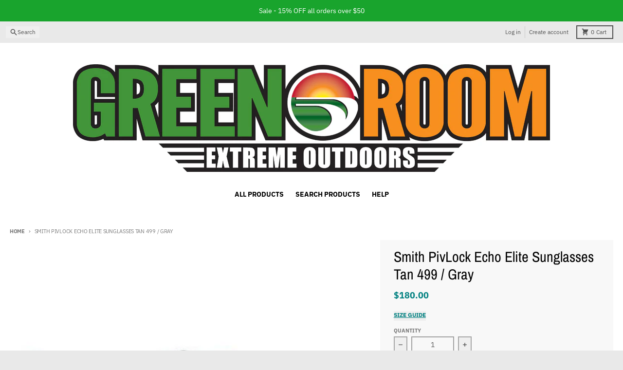

--- FILE ---
content_type: text/javascript
request_url: https://cdn.shopify.com/s/files/1/1583/2173/t/18/assets/clever_adwords_global_tag.js?shop=green-room-oc.myshopify.com
body_size: -269
content:
$.getScript('https://www.googletagmanager.com/gtag/js?id=AW-862640797', function(){


  window.dataLayer = window.dataLayer || [];
  function gtag(){dataLayer.push(arguments);}
  gtag('js', new Date());

  gtag('config', 'AW-862640797');

});